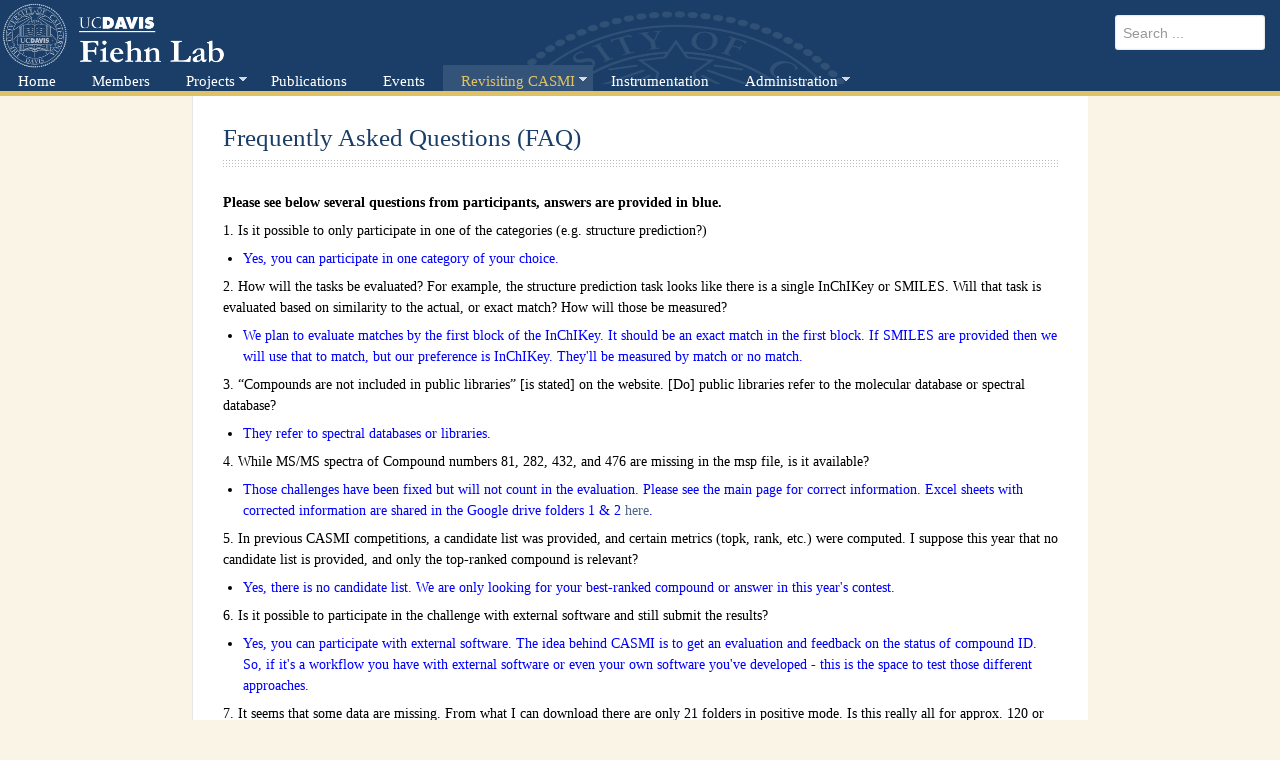

--- FILE ---
content_type: text/html; charset=utf-8
request_url: https://fiehnlab.ucdavis.edu/casmi/casmi-faq
body_size: 9854
content:

 


 





<!DOCTYPE html PUBLIC "-//W3C//DTD XHTML 1.0 Transitional//EN" "http://www.w3.org/TR/xhtml1/DTD/xhtml1-transitional.dtd">
<html xmlns="http://www.w3.org/1999/xhtml" xml:lang="en-gb" lang="en-gb">
<head>
<base href="https://fiehnlab.ucdavis.edu/casmi/casmi-faq"/>
	<meta http-equiv="content-type" content="text/html; charset=utf-8"/>
	<meta name="keywords" content="Fiehnlab, metabolomics, research, mass spectrometry"/>
	<meta name="generator" content="Joomla! - Open Source Content Management"/>
	<title>Fiehn Lab - Frequently Asked Questions (FAQ)</title>
	<link href="https://fiehnlab.ucdavis.edu/component/search/?Itemid=552&amp;format=opensearch" rel="search" title="Search Fiehn Lab" type="application/opensearchdescription+xml"/>
	<link href="/templates/joomlage0071-simplex/favicon.ico" rel="shortcut icon" type="image/vnd.microsoft.icon"/>
	<style>body.cke_editable{padding:10px}body.cke_editable a{color:#4d688c!important}body.cke_editable ul{}body.cke_editable ol{}body.cke_editable h1{}body.cke_editable h2{}body.cke_editable h3{}body.cke_editable h4{}body.cke_editable h5{}body.cke_editable h6{}body.cke_editable pre{}body.cke_editable address{}body.cke_editable blockquote{}body.cke_ltr div.cke_panel_block ul.cke_panel_list .cke_panel_listItem{}body.cke_ltr{overflow:initial}body.cke_ltr div.cke_panel_block{min-height:200px}.cke_panel_container body{background:none}html.cke_panel_container body.cke_ltr::after{display:none}p.ark_noblock{padding:0;margin:0}img.left,.pull-left{float:left;margin-right:10px}img.right, .pull-right  {float:right;margin-left:10px}img.center,.pull-center{display:block;margin:0 auto}p.pull-center,div.pull-center{text-align:center}figcaption.text-center{text-align:center}img.modal{position:relative;cursor:zoom-in}img.modal.thumbnail{display:inline-block;width:200px}img.thumbnail{margin:4px;border:1px solid #ddd;display:block;padding:4px;box-shadow:0 1px 3px rgba(0,0,0,.055);transition:all .2s ease-in-out 0s;line-height:20px;border-radius:4px}a.thumbnail:hover,a.thumbnail:focus{box-shadow:0 1px 4px rgba(0,105,214,.25);border-color:#08c}div.video_align_left{float:left;margin-right:20px}div.video_align_right{float:right;margin-left:20px}div.video_align_center{display:table;margin-left:auto;margin-right:auto}div.video_narrow{width:75%}div.audio_align_left{float:left;margin-right:20px}div.audio_align_right{float:right;margin-left:20px}div.audio_align_center{display:table;margin-left:auto;margin-right:auto}</style>
	<link href="https://fiehnlab.ucdavis.edu/plugins/editors/dropeditor/dropeditor.css" rel="stylesheet" type="text/css"/>
	<link href="https://fiehnlab.ucdavis.edu/plugins/editors/dropeditor/customstyles.css" rel="stylesheet" type="text/css"/>
	<link href="https://fiehnlab.ucdavis.edu/plugins/editors/dropeditor/titlestyles.css" rel="stylesheet" type="text/css"/>
	<link href="https://fiehnlab.ucdavis.edu/media/editors/arkeditor/css/squeezebox.css" rel="stylesheet" type="text/css"/>
	<style type="text/css">ol.ol-circles>li:before{background-color:#333}ol.ol-boxes>li:before{background-color:#333}</style>
	<script type="application/json" class="joomla-script-options new">{"csrf.token":"5bdd5e6d23599b522777bac23f349912","system.paths":{"root":"","base":""},"system.keepalive":{"interval":840000,"uri":"\/component\/ajax\/?format=json"}}</script>
	<script src="/media/jui/js/jquery.min.js?97b86323de4ad588731c0dc17a74d385" type="text/javascript"></script>
	<script src="/media/jui/js/jquery-noconflict.js?97b86323de4ad588731c0dc17a74d385" type="text/javascript"></script>
	<script src="/media/jui/js/jquery-migrate.min.js?97b86323de4ad588731c0dc17a74d385" type="text/javascript"></script>
	<script src="/media/system/js/caption.js?97b86323de4ad588731c0dc17a74d385" type="text/javascript"></script>
	<script src="/media/system/js/mootools-core.js?97b86323de4ad588731c0dc17a74d385" type="text/javascript"></script>
	<script src="/media/system/js/core.js?97b86323de4ad588731c0dc17a74d385" type="text/javascript"></script>
	<script src="/media/system/js/mootools-more.js?97b86323de4ad588731c0dc17a74d385" type="text/javascript"></script>
	<!--[if lt IE 9]><script src="/media/system/js/html5fallback.js?97b86323de4ad588731c0dc17a74d385" type="text/javascript"></script><![endif]-->
	<!--[if lt IE 9]><script src="/media/system/js/polyfill.event.js?97b86323de4ad588731c0dc17a74d385" type="text/javascript"></script><![endif]-->
	<script src="/media/system/js/keepalive.js?97b86323de4ad588731c0dc17a74d385" type="text/javascript"></script>
	<script src="/media/jui/js/bootstrap.min.js?97b86323de4ad588731c0dc17a74d385" type="text/javascript"></script>
	<script src="https://fiehnlab.ucdavis.edu/media/editors/arkeditor/js/jquery.easing.min.js" type="text/javascript"></script>
	<script src="https://fiehnlab.ucdavis.edu/media/editors/arkeditor/js/squeezebox.min.js" type="text/javascript"></script>
	<script type="text/javascript">jQuery(window).on('load',function(){new JCaption('img.caption');});jQuery(function($){initTooltips();$("body").on("subform-row-add",initTooltips);function initTooltips(event,container){container=container||document;$(container).find(".hasTooltip").tooltip({"html":true,"container":"body"});}});(function(){if(typeof jQuery=='undefined')return;jQuery(function($){if($.fn.squeezeBox){$('a.modal').squeezeBox({parse:'rel'});$('img.modal').each(function(i,el){$(el).squeezeBox({handler:'image',url:$(el).attr('src')});})}else if(typeof(SqueezeBox)!=='undefined'){$('img.modal').each(function(i,el){SqueezeBox.assign(el,{handler:'image',url:$(el).attr('src')});});}function jModalClose(){if(typeof(SqueezeBox)=='object')SqueezeBox.close();else
ARK.squeezeBox.close();}});})();</script>

   

<link rel="stylesheet" href="/templates/system/css/system.css" type="text/css"/>
<link rel="stylesheet" href="/templates/joomlage0071-simplex/css/reset.css" type="text/css"/>
<link rel="stylesheet" href="/templates/joomlage0071-simplex/css/typo.css" type="text/css"/>
<link rel="stylesheet" href="/templates/joomlage0071-simplex/css/bootstrap.css" type="text/css"/>
<link rel="stylesheet" href="/templates/joomlage0071-simplex/css/template.css" type="text/css"/>
<link rel="stylesheet" href="/templates/joomlage0071-simplex/css/nexus.css" type="text/css"/>


<meta name="viewport" content="width=device-width, initial-scale=1, maximum-scale=1"/>
<link rel="stylesheet" href="/templates/joomlage0071-simplex/css/responsive-nav.css" type="text/css"/>
<link rel="stylesheet" href="/templates/joomlage0071-simplex/css/responsive-nav-style.css" type="text/css"/>
<link rel="stylesheet" href="/templates/joomlage0071-simplex/css/responsive.css" type="text/css"/>


<style type="text/css">body{font-family:Garamond,serif}</style>


<style type="text/css">h2{font-family:Garamond,serif}</style>


<style type="text/css">.module h3,.module_menu h3{font-family:Garamond,serif}</style>


<style type="text/css">#hornav{font-family:Garamond,serif}</style>


<style type="text/css">h1.logo-text a{font-family:Times\ New\ Roman,Times,serif}</style>




<style type="text/css">.wrapper960{width:1020px}@media only screen and (min-width:960px) and (max-width:1020px){.wrapper960{width:960px!important}}body{background-color:#f9f4e5}.block_holder{padding:5px}body{font-size:14px}.content_vote .btn,.btn.dropdown-toggle,.pager.pagenav a,.pager a,.btn-primary,span.content_vote input.btn,.btn,.input-append .add-on,.input-prepend .add-on,.btn.active,.btn:active,.btn:hover,.pagination ul,.readmore a.btn{background-color:#ededed;border-color:#ededed}#main span.content_vote input.btn{background-color:#ededed!important}#main a.btn,#main a:hover.btn,button.btn,.pagenav,#main a.pagenav,#main a:hover.pagenav,#main ul.pager li.previous a,#main ul.pager li.next a,i,span.content_vote input.btn{color:#333!important}.caret{border-top:4px solid #333!important}#main div#editor-xtd-buttons.btn-toolbar div.btn-toolbar a.btn,span.add-on{color:#333!important;background-color:#ededed!important}.dropdown-menu li>a:hover,.dropdown-menu li>a:focus,.dropdown-submenu:hover>a{background-color:#ededed!important}.btn-group a.btn,.btn-group>.btn,.btn-group>.dropdown-menu{background-color:#ededed!important;border-color:#ededed!important}div.btn-group a.btn i,div.btn-group ul.dropdown-menu li a i,#main div.btn-group ul.dropdown-menu li a,#main div.btn-group ul.dropdown-menu li a:hover{color:#8c8c8c!important}div.btn-group a.btn span.caret{border-top:4px solid #8c8c8c!important}div.btn-group a.btn span.icon-cog{color:#8c8c8c!important}.form-search input,.form-search textarea,.form-search select,.form-search .help-inline,.form-search .uneditable-input,.form-search .input-prepend,.form-search .input-append,.form-inline input,.form-inline textarea,.form-inline select,.form-inline .help-inline,.form-inline .uneditable-input,.form-horizontal input,.form-horizontal textarea,.form-horizontal select,.form-horizontal .help-inline,.form-horizontal .uneditable-input,.form-horizontal .input-prepend,.form-horizontal .input-append{background-color:#fff!important;border-color:#fff!important;color:#000!important}div.tags span a.label{background-color:#dfc166!important}#main div.tags span a.label{color:#1a3e68!important}#container_header.container,#container_logo_menu_mobile,#container_social_mobile{background-color:#1a3e68;background-color:rgba(26,62,104)}#header.block_holder{background-color:#1a3e68;background-color:rgba(26,62,104)}#header.block_holder{margin-left:0}#header.block_holder{margin-right:0}#search input#mod-search-searchword.inputbox,#mobile_search .inputbox{background-color:#fff!important}#search input#mod-search-searchword.inputbox,#mobile_search .inputbox{color:#787878!important}#social ul li a{background-position:0 -40px}#custom{color:#fff}#custom a{color:#fff}#custom a:hover{color:#fff}#custom{top:0}#custom{right:0}#logo{left:0}#logo{top:0}h1.logo a{background-repeat:no-repeat}h1.logo-text a{color:#fff}p.site-slogan{color:#fff}#hornav ul li a{color:#fff}#subMenusContainer ul,#subMenusContainer ol{background-color:#fff}#subMenusContainer ul,#subMenusContainer ol{border:1px solid #ccc}#hornav li.active,#hornav li.visited,#hornav li:hover{background-color:#335379}#hornav li.active a,#hornav li.visited a,#hornav li:hover a{color:#dfc166}#hornav{background-color:#335379}#subMenusContainer a{color:#000}#subMenusContainer a:hover,#subMenusContainer a:focus,#subMenusContainer a.subMenuParentBtnFocused{color:#dfc166}#nav-toggle{background-color:#335379}#nav a{background-color:#335379}#nav a{color:#dfc166}#nav a{background-color:#335379}#nav ul ul a{color:#000}#nav ul ul a:hover{color:#dfc166}#nav ul ul a{background-color:#fff}#container_slideshow.container{background-color:#5f4769;background-color:rgba(95,71,105,.2)}.nivo-controlNavHolder{background-color:#fff;background-color:rgba(255,255,255,.1)}#container_slideshow.container{padding-top:40px}#container_slideshow.container{padding-bottom:40px}#container_top_modules.container{background-color:#5f4769;background-color:rgba(95,71,105)}#top_modules.block_holder{background-color:#4f3b57;background-color:rgba(79,59,87)}#top_modules{color:#fff!important}#top_modules a{color:#fff!important}#top_modules a:hover{color:#fff!important}#top_modules .module h3,#top_modules .module_menu h3{background-color:#fff}#top_modules .module h3,#top_modules .module_menu h3{background-color:transparent!important}#top_modules .module h3,#top_modules .module_menu h3{color:#fff!important}#top_modules .module ul.menu li a,#top_modules .module_menu ul.menu li a{color:#fff!important}#top_modules .module ul a,#top_modules .module_menu ul a{border-color:#fff!important}#top_modules .module ul.menu li a:hover,#top_modules .module_menu ul.menu li a:hover{color:#fff!important}#top_modules .module ul a:hover,#top_modules .module_menu ul a:hover{border-color:#fff!important}#container_top_modules.container{padding-top:40px}#container_top_modules.container{padding-bottom:40px}#top_modules .module h3,#top_modules .module_menu h3{padding-left:0}#top_modules .module h3,#top_modules .module_menu h3{padding-right:0}#container_main.container{background-color:#f9f4e5;background-color:rgba(249,244,229)}#main.block_holder{background-color:#fff;background-color:rgba(255,255,255)}#content_full h2,#content_full h2 a:link,#content_full h2 a:visited,#content_full .content_header,#content_full .articleHead,#content_remainder h2,#content_remainder h2 a:link,#content_remainder h2 a:visited,#content_remainder .content_header,#content_remainder .articleHead{color:#1a3e68!important}#main,ul.breadcrumb li span{color:#000!important}#main a,.module ul.breadcrumb li a,.module_menu ul.breadcrumb li a{color:#4d688c!important}#main a:hover{color:#dfc166!important}#main .module h3,#main .module_menu h3{background-color:#fff}.sidecol_block .module h3,.sidecol_block .module_menu h3,.contenttop .module h3,.contenttop .module_menu h3,.contentbottom .module h3,.contentbottom .module_menu h3{background-color:transparent!important}.sidecol_block .module h3,.sidecol_block .module_menu h3,.contenttop .module h3,.contenttop .module_menu h3,.contentbottom .module h3,.contentbottom .module_menu h3{color:#1a3e68!important}#main .module ul.menu li a,#main .module_menu ul.menu li a{color:#4d688c!important}#main .module ul a,#main .module_menu ul a{border-color:#4d688c!important}#main .module ul.menu li a:hover,#main .module_menu ul.menu li a:hover{color:#dfc166!important}#main .module ul a:hover,#main .module_menu ul a:hover{border-color:#dfc166!important}#container_main.container{padding-top:0}#container_main.container{padding-bottom:0}#main .module h3,#main .module_menu h3{padding-left:0}#main .module h3,#main .module_menu h3{padding-right:0}div#slide-contact.accordion div.accordion-group div.accordion-heading{background-color:#fff!important}#container_base.container{background-color:#dfc166;background-color:rgba(223,193,102,1)}#base.block_holder{background-color:#fff;background-color:rgba(255,255,255,0)}#base{color:#5c5c5c!important}#base a{color:#5c5c5c!important}#base a:hover{color:#5c5c5c!important}#base .module h3,#base .module_menu h3{background-color:#fff}#base .module h3,#base .module_menu h3{background-color:transparent!important}#base .module h3,#base .module_menu h3{color:#5c5c5c}#base .module ul.menu li a,#base .module_menu ul.menu li a{color:#5c5c5c!important}#base .module ul a,#base .module_menu ul a{border-color:#5c5c5c!important}#base .module ul.menu li a:hover,#base .module_menu ul.menu li a:hover{color:#5c5c5c!important}#base .module ul a:hover,#base .module_menu ul a:hover{border-color:#5c5c5c!important}#container_base.container{padding-top:0}#container_base.container{padding-bottom:0}#base .module h3,#base .module_menu h3{padding-left:0}#base .module h3,#base .module_menu h3{padding-right:0}#container_copyright_footermenu.container{background-color:#f9f4e5;//    background-color: rgba(249,244,229,  )}#copyright-footermenu.block_holder{background-color:#f9f4e5;//    background-color: rgba(249,244,229,  )}#copyright-footermenu{color:#1a3e68!important}#copyright-footermenu a{color:#1a3e68!important}#copyright-footermenu a:hover{color:#dfc166!important}#footermenu ul li a{color:#1a3e68!important}#footermenu ul li a{border-color:#1a3e68!important}#footermenu ul li a:hover{color:#dfc166!important}#footermenu ul li a:hover{border-color:#dfc166!important}#container_copyright_footermenu.container{padding-top:0}#container_copyright_footermenu.container{padding-bottom:0}#sidecol_a{width:20%}#sidecol_b{width:20%}#sidecol_a{float:left}#sidecol_b{float:left}#content_remainder{float:left}.wrapper960{width:70%}#main{min-height:800px}.bor-bot{margin:10px 0;position:relative;width:100%;height:5px;background:linear-gradient(to right,#f7cc4a 0,rgba(247,204,74,.1) 55%,rgba(247,204,74,.1) 100%);filter: progid:DXImageTransform.Microsoft.gradient(startColorstr='#f7cc4a', endColorstr='#1af7cc4a', GradientType=1 )}</style>





	<style type="text/css">@media only screen and (max-width:767px){#container_bottom_modules{display:none!important}}</style>


	<style type="text/css">@media only screen and (max-width:1024px){#social{display:none!important}}</style>



<!-- Hornav Responsive Menu -->
<script type="text/javascript" src="/templates/joomlage0071-simplex/js/responsive-nav/responsive-nav.js" charset="utf-8"></script>


<!-- Hornav Dropdown -->
<script type="text/javascript" src="/templates/joomlage0071-simplex/js/dropdown.js" charset="utf-8"></script>
<script type="text/javascript">window.addEvent('domready',function(){var myMenu=new MenuMatic();});</script>

<!-- Scroll to Top -->
<script type="text/javascript">var $k=jQuery.noConflict();$k(document).ready(function(){$k(window).scroll(function(){if($k(this).scrollTop()>500){$k('.scrollup').fadeIn();}else{$k('.scrollup').fadeOut();}});$k('.scrollup').click(function(){$k("html, body").animate({scrollTop:0},900);return false;});});</script> 

<!--[if IE 10]>
<link rel="stylesheet" href="/templates/joomlage0071-simplex/css/ie10.css" rel="stylesheet" type="text/css" />
<![endif]-->  

<!--[if IE 9]>
<link rel="stylesheet" href="/templates/joomlage0071-simplex/css/ie9.css" rel="stylesheet" type="text/css" />
<![endif]-->

<!--[if IE 8]>
<link rel="stylesheet" href="/templates/joomlage0071-simplex/css/ie8.css" rel="stylesheet" type="text/css" />
<![endif]-->

<!--[if IE 7]>
<link rel="stylesheet" href="/templates/joomlage0071-simplex/css/ie7.css" rel="stylesheet" type="text/css" />
<![endif]-->

<!--[if IE 6]>
<script type="text/javascript" src="/templates/joomlage0071-simplex/js/fix-png-ie6.js"></script>
<link rel="stylesheet" href="/templates/joomlage0071-simplex/css/ie6.css" rel="stylesheet" type="text/css" />
<script src="/templates/joomlage0071-simplex/js/ie6/warning.js"></script><script>window.onload=function(){e("/templates/joomlage0071-simplex/js/ie6/")}</script>
<![endif]-->

<script type="text/javascript">(function(i,s,o,g,r,a,m){i['GoogleAnalyticsObject']=r;i[r]=i[r]||function(){(i[r].q=i[r].q||[]).push(arguments)},i[r].l=1*new Date();a=s.createElement(o),m=s.getElementsByTagName(o)[0];a.async=1;a.src=g;m.parentNode.insertBefore(a,m)})(window,document,'script','https://www.google-analytics.com/analytics.js','ga');ga('create','UA-90294311-1','auto');ga('send','pageview');</script></head>


<body>
<a href="#" class="scrollup">Scroll</a>

<div id="container_header" class="container">
<!--<div class="wrapper960">-->
<div id="header" class="block_holder">
<!--	<div class="clear"></div>-->

	<div id="header_items">
		
				<div id="search">
		<div class="search">
	<form action="/casmi/casmi-faq" method="post" class="form-inline">
		<label for="mod-search-searchword0" class="element-invisible">Search ...</label> <input name="searchword" id="mod-search-searchword0" maxlength="200" class="inputbox search-query input-medium" type="search" placeholder="Search ..."/>		<input type="hidden" name="task" value="search"/>
		<input type="hidden" name="option" value="com_search"/>
		<input type="hidden" name="Itemid" value="552"/>
	</form>
</div>
				</div>

		
				</div>

		<div id="logo"><div class="logo_container"></div></div>

        <div id="hornav">
        
<ul class="menu" id="moomenu">
<li class="item-101"><a href="/">Home</a></li><li class="item-104"><a href="/staff">Members</a></li><li class="item-102 deeper parent"><a href="/projects">Projects</a><ul><li class="item-180"><a href="/projects/ccid">Cheminformatics &amp; Compound ID</a></li><li class="item-181"><a href="/projects/softwaredev">Databases &amp; Software Development</a></li><li class="item-182"><a>Novel Technologies</a>
</li></ul></li><li class="item-105"><a href="/publications">Publications</a></li><li class="item-501"><a href="/events">Events</a></li><li class="item-551 active deeper parent"><a href="/casmi">Revisiting CASMI</a><ul><li class="item-552 current active"><a href="/casmi/casmi-faq">Frequently Asked Questions (FAQ)</a></li><li class="item-554"><a href="/casmi/casmi-2022-results">CASMI 2022 - Results</a></li></ul></li><li class="item-137"><a href="/instrumentation">Instrumentation</a></li><li class="item-155 deeper parent"><a>Administration</a>
<ul><li class="item-535"><a href="/admin/login">Login</a></li></ul></li></ul>
        </div>

		<div id="social">
			<ul>
			
			
			
			
			
			
			
			
			
			
			
			
			
			
						</ul>
		</div>	

		<div class="clear"></div>
	</div>

</div>
<!--</div>-->
</div>

<div id="container_logo_menu_mobile" class="container"><div class="wrapper960">
<div id="logo_mobile">
      
	    </div>

<div id="nav">
    
<ul class="menu" id="mobile">
<li class="item-101"><a href="/">Home</a></li><li class="item-104"><a href="/staff">Members</a></li><li class="item-102 deeper parent"><a href="/projects">Projects</a><ul><li class="item-180"><a href="/projects/ccid">Cheminformatics &amp; Compound ID</a></li><li class="item-181"><a href="/projects/softwaredev">Databases &amp; Software Development</a></li><li class="item-182"><a>Novel Technologies</a>
</li></ul></li><li class="item-105"><a href="/publications">Publications</a></li><li class="item-501"><a href="/events">Events</a></li><li class="item-551 active deeper parent"><a href="/casmi">Revisiting CASMI</a><ul><li class="item-552 current active"><a href="/casmi/casmi-faq">Frequently Asked Questions (FAQ)</a></li><li class="item-554"><a href="/casmi/casmi-2022-results">CASMI 2022 - Results</a></li></ul></li><li class="item-137"><a href="/instrumentation">Instrumentation</a></li><li class="item-155 deeper parent"><a>Administration</a>
<ul><li class="item-535"><a href="/admin/login">Login</a></li></ul></li></ul>
</div>
<div class="clear"></div></div></div>

<div id="container_social_mobile" class="container"><div class="wrapper960">
<div id="social_mobile" class="block_holder">  
	<div id="header_items">
        <div id="social">
            <ul>
            
            
            
            
            
            
            
            
            
            
            
            
            
            
                        </ul>
        </div>  

    <div id="mobile_search">
        <div class="search">
	<form action="/casmi/casmi-faq" method="post" class="form-inline">
		<label for="mod-search-searchword0" class="element-invisible">Search ...</label> <input name="searchword" id="mod-search-searchword0" maxlength="200" class="inputbox search-query input-medium" type="search" placeholder="Search ..."/>		<input type="hidden" name="task" value="search"/>
		<input type="hidden" name="option" value="com_search"/>
		<input type="hidden" name="Itemid" value="552"/>
	</form>
</div>
    </div>


</div>

</div>
</div></div>



<div id="container_maincontent_bg">
<div id="container_main" class="container"><div class="wrapper960">
<!--Setting up Layout for MainContent and Side Columns. Check to see if modules are enabled or disabled in the sidecolumns-->

<div id="main" class="block_holder">

<!--Side Columns Layout-->                          
       
    
<!--End Side Columns Layout-->

<!--Find Content width and show component area-->
<div id="content_full" class="side_margins">


 	<div class="maincontent">
            <div class="message">
                                    <div id="system-message-container">
	</div>

                            </div>
        <div class="item-page" itemscope itemtype="https://schema.org/Article">
	<meta itemprop="inLanguage" content="en-GB"/>
	
		
			<div class="page-header">
					<h2 itemprop="headline">
				Frequently Asked Questions (FAQ)			</h2>
									</div>
					
		
	
	
		
									<div itemprop="articleBody">
		<p><strong>Please see below several questions from participants, answers are provided in blue.</strong></p>
<ol>
<li>Is it possible to only participate in one of the categories (e.g. structure prediction?)
<ul>
<li><span style="color: #0000ff;">Yes, you can participate in one category of your choice.</span></li>
</ul>
</li>
<li>How will the tasks be evaluated? For example, the structure prediction task looks like there is a single InChIKey or SMILES. Will that task is evaluated based on similarity to the actual, or exact match? How will those be measured?
<ul>
<li><span style="color: #0000ff;">We plan to evaluate matches by the first block of the InChIKey. It should be an exact match in the first block. If SMILES are provided then we will use that to match, but our preference is InChIKey. They'll be measured by match or no match.</span></li>
</ul>
</li>
<li>&ldquo;Compounds are not included in public libraries&rdquo; [is stated] on the website. [Do] public libraries refer to the molecular database or spectral database?
<ul>
<li><span style="color: #0000ff;">They refer to spectral databases or libraries.</span></li>
</ul>
</li>
<li>While MS/MS spectra of Compound numbers 81, 282, 432, and 476 are missing in the msp file, is it available?
<ul>
<li><span style="color: #0000ff;">Those challenges have been fixed but will not count in the evaluation. Please see the main page for correct information. Excel sheets with corrected information are shared in the Google drive folders 1 &amp; 2&nbsp;<a href="https://drive.google.com/drive/folders/1h3Hf8vxDQUhDN9aIRKIOBKGR91qgg3cL?usp=sharing">here</a>.</span></li>
</ul>
</li>
<li>In previous CASMI competitions, a candidate list was provided, and certain metrics (topk, rank, etc.) were computed. I suppose this year that no candidate list is provided, and only the top-ranked compound is relevant?
<ul>
<li><span style="color: #0000ff;">Yes, there is no candidate list. We are only looking for your best-ranked compound or answer in this year's contest.</span></li>
</ul>
</li>
<li>Is it possible to participate in the challenge with external software and still submit the results?
<ul>
<li><span style="color: #0000ff;">Yes, you can participate with external software. The idea behind CASMI is to get an evaluation and feedback on the status of compound ID. So, if it's a workflow you have with external software or even your own software you've developed - this is the space to test those different approaches.</span></li>
</ul>
</li>
<li>It seems that some data are missing. From what I can download there are only 21 folders in positive mode. Is this really all for approx. 120 or so compounds?
<ul>
<li><span style="color: #0000ff;">The data is not missing, what you are referring to is the Bonus challenges in neg mode, which has 21 files. If you refer to the bonus challenge sheet which contains the file to be used, RT (min), precursor m/z, and category then sort by neg only it shows that there are 77 compounds, but sometimes there are multiple compounds in a single file.</span></li>
</ul>
</li>
<li>Previous rounds specified which compounds are natural and which are synthetic. I know you try to mimic reality, but the reality is that we do know where the sample is coming from. Labelling which compound is synthetic and which is natural would be realistic and fair.
<ul>
<li><span style="color: #0000ff;">At this stage of the CASMI - we don't want to change the rules or information that is provided thus far unless there is an error that impacts results like incorrect precursor <em>m/z</em>.</span></li>
</ul>
</li>
<li>Based on the submission template it appears that this time you are going only for a single answer submission. Is that correct?
<ul>
<li><span style="color: #0000ff;">Yes, we are going for single-answer submissions.</span></li>
</ul>
</li>
<li>What do you mean by compound class in the submission template? For example, what do you put for delaviridine?
<ul>
<li><span style="color: #0000ff;">Compound class refers to the use of chemical classification, many use ChEBI, ClassyFire, ClassyFire Batch, NPClassifier, etc. For the example you provided, I would say that the class is Diazinanes, but more specifically:</span>
<ul>
<li><span style="color: #0000ff;">Kingdom: Organic compounds</span></li>
<li><span style="color: #0000ff;">Superclass: Organoheterocyclic compounds</span></li>
<li><span style="color: #0000ff;">Class: Diazinanes</span></li>
<li><span style="color: #0000ff;">Subclass: Piperazines</span></li>
<li><span style="color: #0000ff;">Parent Level 1: Pyridinylpiperazines</span></li>
</ul>
</li>
</ul>
</li>
<li>Are all compounds known? I figured few if any spectra are in the databases, but are the compounds themselves known?
<ul>
<li><span style="color: #0000ff;">In the priority set, compounds are not included in public libraries.</span></li>
</ul>
</li>
<li>From "we here provide raw LC-accurate mass MS/MS data in both +ESI and - ESI mode, with a list of 500 compounds and their retention times and accurate m/z values &raquo; -&gt; It isn&rsquo;t clear whether *each* sample/compound has both positive and negative ion mode data available? Or not (necessarily).
<ul>
<li><span style="color: #0000ff;">A challenge is only found in either pos or neg, but not both.</span></li>
</ul>
</li>
<li>"Compounds are not included in public libraries &raquo; -&gt; Trying to make sure this is the exact meaning here: the *compounds* are not included in public fragmentation spectra libraries? Meaning there are no corresponding fragmentation spectra for the given compound in public fragmentation spectra libraries? Instead, the corresponding fragmentation spectra were not deposited in public fragmentation spectral libraries.
<ul>
<li><span style="color: #0000ff;">Yes, they were neither deposited nor are there any corresponding fragmentation spectra for the given compound in public fragmentation spectra libraries.</span></li>
</ul>
</li>
<li>Evaluation: the meaning of &laquo; Correct compound structure class &raquo; is a bit vague and might be problematic for the evaluation. First, there are many ontologies available so it will be quite challenging to compare results. Then the ontologies have different depths possible for a compound, plus there are cases where multiple classes are possible. For example, one case that comes to my mind is: if the annotation is correct at the superclass level but not at the class level, will the class results be considered as wrong? And inversely if only the superclass is provided (and correct) will the class challenge be considered, correct?
<ul>
<li><span style="color: #0000ff;">This CASMI explores how the community approaches such challenges. Hence, we do not prescribe which classification tools scientists use. We will use our best judgment to make rational calls for "correct classifications", but by and large, we anticipate that we would use higher-order classifications (such as 'flavonoids' rather than 'flavonoid-O-glycosides"), but certainly more detailed than "organic oxygen compound.</span></li>
</ul>
</li>
<li>The mass spec data have very limited MS2 coverage: was an inclusion list used? Some dynamic exclusion? Or some filters were used during the mzML file conversation?
<ul>
<li><span style="color: #0000ff;">Yes, an inclusion list was used during the acquisition, dynamic exclusion was set to 0.8 s, and no filters were used during mzML file conversion.</span></li>
</ul>
</li>
<li>Are multiple submissions (with different tools) possible per users/team?
<ul>
<li><span style="color: #0000ff;">There is no limit on the number of submissions with different tools per user/team for example if you have 2 tools you can submit LF1 and LF2. However, for any given challenge we ask for single answer submissions.</span></li>
</ul>
</li>
<li>On the website (<a href="/casmi">https://fiehnlab.ucdavis.edu/casmi</a>), it is stated that evaluation will be discussed based on 4 criteria, when opening the submission template, it looks like a 5th one appears as 'Monoisotopic Mass&rsquo;. Is it then disregarded? Can we then leave it empty? I assume having the right monoisotopic mass when having the formula is trivial so just wanted to be sure this can be skipped.
<ul>
<li><span style="color: #0000ff;">Yes, that's correct that column shouldn't have been there it's been removed to avoid any confusion.</span></li>
</ul>
</li>
<li>What is the formalism to respect when reporting the adducts? Can those also include clusters or neutral losses?
<ul>
<li><span style="color: #0000ff;">Yes, you can add anything you wish - we don't have any restrictions on what adduct a participant should use.</span></li>
</ul>
</li>
<li>Why are the InChIKey and SMILES confounded? I am not very confident about this, especially for compounds absent from databases.
<ul>
<li><span style="color: #0000ff;">They were selected because they are the most common compound identifiers.</span></li>
</ul>
</li>
<li>What is the &lsquo;chemical classification&rsquo; to use to report the compound class? Using ChEbi, Classyfire, NPClassifier to only cite a few will lead to very different results&hellip;I did not read any rules about it, so I was just wondering.
<ul>
<li><span style="color: #0000ff;">This CASMI explores how the community approaches such challenges. Hence, we do not prescribe which classification tools scientists use. We will use our best judgment to make rational calls for "correct classifications", but by and large, we anticipate that we would use higher-order classifications (such as 'flavonoids' rather than 'flavonoid-O-glycosides"), but certainly more detailed than "organic oxygen compound.</span></li>
</ul>
</li>
<li>Considering the number of challenges [is it possible to do a subset]?
<ul>
<li><span style="color: #000000;">Yes, we welcome any amount that you can do within your schedule, even if it's 10. We just really want to know which approach people use today, compared to 5 years ago. If time permits, we still encourage your participation!</span></li>
</ul>
</li>
<li>Submitters are allowed to participate in some or all of the 4 tasks, however, the former task results will affect the latter ones. In cases that the adduct is annotated incorrectly, will any following formula annotations be counted as incorrect? For example, an adduct of [M+H-H2O]+ is wrongly annotated as [M+H]+ in Task 1, and a formula annotation of C16H20O2 is provided (correct: C16H22O3) in Task 2. Will this formula annotation result be counted as, correct?
<ul>
<li><span style="color: #0000ff;">Yes, participants are allowed to participate in some or all four tasks.&nbsp;If the adduct selection is incorrect it's most likely that the formula will also be incorrect. For your example, it will not be counted correctly. Even so, you don't have to do all 250 or 500 to participate. We welcome any amount that you can do within your schedule, even if it's 10. We just really want to know which approach people use today.&nbsp;</span></li>
</ul>
</li>
</ol>
<p>&nbsp;</p>
<p>If you have additional questions please contact:<strong style="border: 0px; margin: 0px; padding: 0px; font-size: 14px; font-family: 'Garamond,Baskerville,Baskerville Old Face,Hoefler Text,Times New Roman,serif';">&nbsp;<a href="/component/contact/contact/11-members/14-wcmc/78?Itemid=101" style="border: 0px; margin: 0px; padding: 0px; outline: 0px;">Arpana Vaniya</a></strong></p> 	</div>

	
							</div>

	</div>

<!--Modules ContentBottom-->
            
<!--End Modules ContentBottom-->

</div>
<div class="clear"></div>
<!--End Content width and show component area-->
           
        
</div>
<div class="clear"></div></div></div>
</div>



<div id="container_copyright_footermenu" class="container"><div class="wrapper960">

<div id="copyright-footermenu" class="block_holder">
	<div id="copyright" class="module_margin"><div class="block_holder_margin">
		<p>(c) 2016 Fiehn Lab</p>
	</div></div>
<div class="clear"></div>
</div>
</div></div>



    <script type="text/javascript">var navigation=responsiveNav("#nav",{animate:true,transition:800,label:"Menu",insert:"before",customToggle:"",openPos:"relative",jsClass:"js",init:function(){},open:function(){},close:function(){}});</script>
</body> 
</html>

--- FILE ---
content_type: text/css
request_url: https://fiehnlab.ucdavis.edu/templates/joomlage0071-simplex/css/nexus.css
body_size: 4094
content:
body {
  font-size: 1em;
  line-height:150%;
  color:#000000;
}

.wrapper960 {}

/*H2 Header styling*/
h2, h2 a:link, h2 a:visited, .content_header, .articleHead{
	font-weight: 100;
	font-size: 25px;
    line-height: 34px;
	margin: 0px 0 10px !important;
    padding: 0px 0px 12px;
}

/*H2 Header styling background color, image, border etc if required*/
h2, .items-row h2, .cols-2 h2, .row-0 h2 {
    background-image: url("../images/modhead.png");
    background-position: left bottom;
    background-repeat: repeat-x;
}

a {
	color:#ffffff;
}
a:hover {
	color:#F5F5F5;
}

/* ----[ CONTAINER DIVS ]----*/
#container_header {/*height: 240px;*/}
#container_logo_menu_mobile{display:none;}
#container_social_mobile{display:none;}
#container_hornav_mobile{display:none;}
#container_slideshow{padding-bottom:0px;}
#container_slideshow_bottom{}
#container_breadcrumb{}
#container_top_modules{}
#container_main{}
#container_bottom_modules{}
#container_base {}	

/* --- sticky footer --- */
#container_maincontent_bg {
	min-height: 100%;
}

#container_copyright_footermenu {
  position: relative;
  margin: auto;
  clear: both;
}

#container_copyright_footermenu.container {
  border-top: 5px solid #dfc166;
  border-bottom: 5px solid #dfc166;
  padding-top: 5px;
  padding-bottom: 5px;
}

/* ----[ WRAPPER DIVS ]----*/
#header {
//	height: 240px;
	display: block !important;
    visibility: visible !important;
    height: auto !important;
    padding-bottom: 0;
    overflow: visible !important;
	border-bottom: 5px solid #dfc166;
}

#container_slideshow .wrapper960{width: 100%;}
#slideshow.block_holder{}
#breadcrumb {}
#top_modules{}
#main.block_holder{margin:0px;}
#bottom_modules{}
#base{}
#copyright-footermenu {
  text-align:center;
  margin: 0 auto;
}
#container_spacer1 .wrapper960 {height:5px;}
#container_spacer2 .wrapper960 {height:5px;}
#copyright{}


/* ----[ WRAPPER DIVS FOR SMALL MOBILE DEVICES]----*/
#hornav_mobile{}
#social_mobile {
    padding: 0;
    right: 0;
    top: 0;
    z-index: 1;
}


/* ----[ HEADER ]----*/
#header_items {}

#logo {
	margin: 0;
}

/* Logo */
.logo_container {
	width:80%;
/*	top:0px;
	left:0px;*/
}
.logo_container, h1.logo, h1.logo a {
  height: 85px;
}

h1.logo-text {
    text-align: left;
//  margin-top: 20px;
//	margin-bottom: 0px;
}

h1.logo-text a {
    margin: 0;
	font-family: Garamond, serif;
    font-size: 1em !important;
    font-weight: normal;
}

.site-slogan {
    font-size: 1em;
    padding: 0 5px 0 15px;
//    text-transform: uppercase;
}

/* Search */
#search {
    border-radius: 5px 5px 5px 5px;
  	float: right;
//    height: 27px;
//    right: 0px;
//    top: 58px;
}


#search .inputbox {
    color: #888888;
    font: 14px Arial,Helvetica,sans-serif;
    height: 35px;
    padding: 10px;
    -webkit-box-shadow: inset 0px 0px 2px 0px rgba(0,0,0,0.30);
    -moz-box-shadow: inset 0px 0px 2px 0px rgba(0,0,0,0.30);
    box-shadow: inset 0px 0px 2px 0px rgba(0,0,0,0.30);
}

/* Social Media */
#social{
  float: right;
//    right: 0;
}

/* ----[ MENUS ]----*/
/* Topmenu */
#topmenu {
	background-color:#bbb;
	color:#FFFFFF;
	width:950px;
	top:0px;
	left:0px;
}
#topmenu ul li{
    padding:5px 0;
}
#topmenu ul li a {
	padding: 0px 10px;
}

#topmenu ul li a {
	border-right:1px solid #d2d2d2;
}
#topmenu ul li:last-child a {
	border:none;
}

/* Hornav */
#hornav {
//    box-shadow: 0 5px 7px -7px #848484;
//    border-radius: 5px 5px 5px 5px;
    clear: both;
//    float: left;
//    height: 70px;
//    left: 0;
//    position: absolute;
//    top: 140px;
    width: 100%;
}

/* hornav li */
#hornav li{
//  box-shadow: 5px 5px 14px -16px #fff;
}

/* hornav li hover */
#hornav li.active, #hornav li.visited, #hornav li:hover, #hornav li.focus {
        background-color:#555555; !important; 
        text-transform: none; color:#ffffff; 
        -webkit-transition: background 0.5s linear;
        -moz-transition: background 0.5s linear;
        -ms-transition: background 0.5s linear;
        -o-transition: background 0.5s linear;
        transition: background 0.5s linear;
}


/* Hornav - Parent Styling */ 
#hornav ul a, #hornav ul ul a, #hornav .separator {
//	line-height:38px;
}



#hornav ul a, #hornav .separator {
  font-size:1.1em !important; 
  display:block; 
  text-decoration: none; 
  z-index: 9999; 
  margin-bottom: 0px /*dropdown gap*/;
}

#hornav ul ul a {
  line-height:20px; 
  padding: 1px 10px;
}

/* Hornav - Child Styling */
#hornav li li a, #hornav li li.active a, #hornav li li.visited a {
  color:#555555 !important;
}

#hornav li:first-child a, #hornav li:first-child:hover{//border-radius: 5px 0px 0px 5px;}
#hornav li:first-child.active, #hornav li:first-child.visited{//border-radius: 5px 0px 0px 5px;}

/* Hornav - Child Block Styling */
#hornav li li, #hornav li li li {padding: 2px 0px 4px !important;}
#hornav li li:last-child, #hornav li li li:last-child {background:none !important;}

/* Hornav - Dropdown Block Styling */
#hornav ul li ul {
	background-color: #eeeeee; 
}

/* Hornav - Sub-Child Block Styling */
#hornav li ul li ul {
	padding:5px;
}

/* Hornav - Hover/Highlight Styling */
#hornav ul a:hover {
	color:#F2F2F2;
	text-decoration:none;
	-webkit-transition:color 0.25s ease-in;
	-moz-transition:color 0.25s ease-in;
	-o-transition:color 0.25s ease-in;
	transition:color 0.25s ease-in;
	outline:0;
}

#hornav ul ul a:hover { color:#aaa; }
#hornav li li a:hover {color:#999999;}

/* MenuMatic */
#subMenusContainer a {
	text-decoration:none;
	display:block;
/*	padding:13px 35px 13px 15px;*/
	margin-right:10px;
	margin-left:10px;
	color:#000000;
	font-size:12px;
	text-shadow:none;
	cursor:pointer;
	font-family: 'Maven Pro', sans-serif;
}

/* sub menu links on hover or focus */
#subMenusContainer a:hover, #subMenusContainer a:focus, #subMenusContainer a.subMenuParentBtnFocused {
	text-decoration:none;
	-webkit-transition:color 0.25s ease-in;
	-moz-transition:color 0.25s ease-in;
	-o-transition:color 0.25s ease-in;
	transition:color 0.25s ease-in;
	outline:0;
}

/* Parent Sub Menu Links ---[javascript users only]*/
.subMenuParentBtn {}

/* Parent Sub Menu Links on hover or focus ---[javascript users only]*/
.subMenuParentBtnFocused{}

/* Parent Main Menu Links ---[javascript users only]*/
#hornav .mainMenuParentBtn{background: url(../images/arrow_down.png) right 57% no-repeat;}

/* Parent Main Menu Links on hover or focus ---[javascript users only]*/
#hornav .mainMenuParentBtnFocused{background: url(../images/arrow_down_over.png) right 57% no-repeat; }

/* ----[ OLs ULs, LIs, and DIVs ]----*/

/* Submenu Outer Wrapper - each submenu is inside a div with this class - javascript users only */
.smOW{display:none; position: absolute; /*overflow:hidden*/; padding:0 2px; margin:0 0 0 8px;}

/* All ULs and OLs */
#subMenusContainer ul, #subMenusContainer ol {padding: 0; margin: 0; list-style: none; line-height: 1em; min-width:170px !important;}

/* All submenu OLs and ULs */
#subMenusContainer ul, #subMenusContainer ol {
  margin:2px;
  left:0;
  padding-bottom:5px;
  padding-top:8px;
  border-radius:5px;
  background-clip: border-box;
  z-index: 1000;
}
	
#subMenusContainer{top:5px; left:0px;z-index:1000;}


/*To Have Hornav Menu Centered on Navbar*/
/* Hornav - Parent Styling */
/*#hornav ul {text-align: center !important;}
#hornav ul li{display: inline-block !important;}
#hornav li{float:none !important;}
#hornav li:last-child{box-shadow: 0px 0px 0px 0px !important;}*/


/* ----[ SLIDESHOW ]----*/

/* slideshow navigation buttons on image */
a.nivo-prevNav {
    left: 20px;
}

a.nivo-prevNav {
    right: 20px;
}

/* slideshow navigation */
.nivo-controlNavHolder{padding: 10px 0px; background-image: url(../images/slideshow-bottom.png); background-position:top center; background-repeat:no-repeat; height:30px;}

.nivo-controlNav a {
    background: url("../images/slide-bullet.png") no-repeat scroll 0 0 transparent !important;
    border: 0 none;
    display: block;
    float: left;
    height: 30px;
    margin-right: 3px;
    text-indent: -9999px;
    width: 30px;
}

/* ----[ BREADCRUMBS ]----*/
/* Styling */
#breadcrumb-1{}	
#breadcrumb-1 .module_margin{margin:0px;}	
#breadcrumb .module{padding-left:10px; padding-right:10px; border:none;}
#breadcrumb.block_holder{padding:5px 0px !important;}
div.breadcrumbs a.pathway{}
div.breadcrumbs {color:#ffffff;}


/* ----[ DEFAULT MODULE STYLING ]----*/
.maincontent{margin:0px 5px 5px 5px;}
/* Module Styling */
.module h3, .module_menu h3 {
    font-size: 18px;
    font-weight: normal;
    padding: 8px;
    text-align: left;
}

.module, .module_menu{}

/* Module Styling - Menus */
.module ul a, .module_menu ul a {
    border-bottom: 1px dotted #C6C6C6;
    color: #000000;
    margin: 0 0 7px;
    padding: 8px;
	text-decoration:none !important;
}

.module ul li:last-child a, .module_menu ul li:last-child a {
}
.module ul a:hover, .module_menu ul a:hover, .module ul a:focus, .module_menu ul a:focus {
	color: #999999;
}

/*use to highlight active link*/
.module ul li.active a, .module_menu ul li.active a{}

.module ul li li a, .module_menu ul li li a {
	border:none !important;
	padding-left:25px;
}

/* Footer Menu */
#footermenu {
  
}
#footermenu ul li{
	padding: 5px 0;
}
#footermenu ul li a {
	border-right: 1px dotted #2c2c2c;
    padding: 0 10px;
}
#footermenu ul li a:hover {
}

/** MB TOP **/
/* Module Styling */


/* Module Styling - Menus */


/*--Top Modules Divs--*/


/* MB Top-1 */
/* MB Top-2 */

/** MAINCONTENT **/

/* MB Contenttop */ /* MB Contentbottom */
.contenttop .module_margin{margin-top:0px;}

/* Sidecol A & B */
.side_margins{}
.sidecol_block{margin-top: 10px;}

.sidecol_block .module, .sidecol_block .module_menu{margin-bottom:20px;}

/** MB BOTTOM **/
/* Module Styling */

/* Module Styling - Menus */

/* MB Bottom-1 */
/* MB Bottom-2 */


/* MB BASE */

/* Module Styling - Menus */
#base .module ul a, #base .module_menu ul a {
    border-bottom: 1px dotted #ffffff;
    color: #ffffff;
    margin: 0 0 7px;
    padding: 8px;
}

#base a{color:#FFFFFF !important; text-decoration:underline;}
#base a:hover {color:#F2F2F2 !important; text-decoration:underline;}

#base .module, #base .module_menu{}

/* MB Base-1 */
/* MB Base-2 */

/* Footers */

/* Copyright */


/* Read More and content vote*/

/* content readmore*/
.readon, .readmore a, .pager a{
	color:#ffffff;
	text-decoration:underline;
}

.readmore a, .pager a{color:#ffffff !important;}
.readmore a, .pager a:hover{color:#ffffff !important;}

/* content vote*/
div.content_vote input.button{

}

/* Pagination */
ul.pagination{margin-top:20px; margin-bottom:20px;}

ul.pagination li, li.pagenav-prev, li.pagenav-next{
	background-color:#f1f1f1;
	color:#999999;
	margin: 0 0 7px;
	padding:15px;
	border-radius:1px;
	border:1px solid #D7D7D7;
}

ul.pagenav li.pagenav-next a, ul.pagenav li.pagenav-prev a, ul.pagenav li.pagenav-next a:hover, ul.pagenav li.pagenav-prev a:hover {color: #ffffff!important;}
ul.pagination li a{color:#999999 !important; font-weight:normal !important;}
ul.pagination li a:hover{color:#999999 !important; font-weight:normal !important;}

/* Contact Slider styling */
#contact-slider .pane-toggler-down, #contact-slider .pane-toggler{ margin-bottom:1px; margin-top:0px; cursor:hand; height:20px; border:1px solid #E9E9E9; cursor:pointer;
border:1px solid #eaeaea;
background: #ffffff !important; /* Old browsers */
-webkit-box-shadow: 0 5px 6px -6px b1b1b1;
-moz-box-shadow: 0 5px 6px -6px black;
box-shadow: 0 5px 6px -6px black;
}

#contact-slider a, #contact-slider h3, #contact-slider a:hover {
    border: medium none;
    color: #000000 !important;
    font-weight: 100;
    text-decoration: none;
}

#contact-slider .panel {
    background-color: transparent;
    border:none !important;
}


/* Category List*/
tr.even, .cat-list-row0 {
    background-color: transparent;
}

table.category .createdby, table.category .list-hits, table.category .cat-list-row0, table.category .cat-list-row1 {
color:#000000 !important;
}


/* Search results */
.search-results .result-text {color: #000000;}
.search-results dd.result-category {color: #000000;}
.search-results dd.result-created {color: #000000;}

span.highlight {color: #000000;}

/* Load Fader */
.loadHeadfader{
	z-index: 10000;
	position:fixed;
	top: 0;
	min-width: 100%;
	background-color: rgba(0,0,0,0.7); 
	height: 131px; 
	color: #ffffff;  
	opacity:0;  
    filter:alpha(opacity=0.8);
}


/*article info DETAILS head styling*/
.article-info-term {
    display: none;
}
.article-info {
    color: #888888;
    display: inline-block;
    font-size: 12px;
    padding: 0;
}
.article-info .actions {
    float: right;
    margin: -10px 0 0;
    width: 50px;
}
.articleContent img {
    display: block;
    margin: 20px auto;
}
.article-info dd {
    border-right: 1px solid #CCCCCC;
    display: inline;
    margin: 0 7px 0 0;
    padding: 0 7px 0 0;
}
.article-info dd:last-child {
    border-right: medium none;
}
dl.article-info {
    clear: both;
    display: inline;
    margin: 10px 0;
    width: 100%;
}
dd > div {
    display: inline;
}

div#footermenu.block_holder div.module_margin ul.menu{text-align: center; margin:0px !important;}


div#editor-xtd-buttons.btn-toolbar div.btn-toolbar a.btn {margin-bottom: 5px !important;}

/* Contact item */
.contact {
  padding: 0;
}

.flwcontainer {
  margin:0;
  padding:0;
  display:table;
}

.flwcolumn-in {
  margin: 0;
  padding:0;
}

.flwrow  {
  display: table-row;
}

.flwleft {
  float: left;
  display: table-cell;
  vertical-align: top;
}

.contact .flwleft {
  width: 100px;
//  max-width: 100px;
}

.flwright {
//  width: 75%;
  float: right;
  display: table-cell;
//  vertical-align: top;
  text-align: justify;
}

.flwmiddle {
//  width: 25%;
  padding: 0 10px;
  display: table-cell;
  vertical-align: top;
  text-align: justify;
}

.flwall {
  clear: both;
}

.cleaner {
  clear:both;
  height:1px;
  font-size:1px;
  border:none;
  margin:0; padding:0;
  background:transparent;
}

.contact-position {
  font-size: 1.1em;
  font-weight: bold;
}

--- FILE ---
content_type: text/css
request_url: https://fiehnlab.ucdavis.edu/templates/joomlage0071-simplex/css/responsive-nav-style.css
body_size: 564
content:
@-ms-viewport { width: device-width; }
@-o-viewport { width: device-width; }
@viewport { width: device-width; }

#nav,
#nav * {
  -moz-box-sizing: border-box;
  -webkit-box-sizing: border-box;
  box-sizing: border-box;
}

#nav,
#nav ul {
  list-style: none;
  width: 100%;
  float: left;
}

#nav li {
  float: left;
  width: 100%;
}

#nav a {
  color: #fff;
  text-decoration: none;
  text-transform: uppercase;
  width: 100%;
  background: #f4421a;
  padding: 0.7em 1em;
  float: left;
  font-weight: bold;
  background-image: url("../images/overlay-light.png"); background-repeat: repeat-x;
  background-position: bottom left;
}

#nav ul ul a {
  background: #ca3716;
  padding-left: 2em;
  font-weight: normal;
  text-transform: none;
}

#nav-toggle {
  -webkit-touch-callout: none;
  -webkit-user-select: none;
  -moz-user-select: none;
  -ms-user-select: none;
  user-select: none;
  width: 50px;
  height: 50px;
  float: right;
  text-indent: -9999px;
  overflow: hidden;
  background: url("../images/responsive-menu.png") no-repeat 50% 50%;
}

@media screen and (-webkit-min-device-pixel-ratio: 1.3), screen and (min--moz-device-pixel-ratio: 1.3), screen and (-o-min-device-pixel-ratio: 2 / 1), screen and (min-device-pixel-ratio: 1.3), screen and (min-resolution: 192dpi), screen and (min-resolution: 2dppx) {
  #nav-toggle {
    background-image: url(../images/responsive-menu-retina.png);
    -webkit-background-size: 100px 100px;
    -moz-background-size: 100px 100px;
    -o-background-size: 100px 100px;
    background-size: 100px 100px;
  }
}

--- FILE ---
content_type: application/javascript
request_url: https://fiehnlab.ucdavis.edu/templates/joomlage0071-simplex/js/dropdown.js
body_size: 4199
content:
var MenuMatic = new Class({
	Implements: Options,
	options: {
		id: "moomenu",
		subMenusContainerId: "subMenusContainer",
		effect: "slide & fade",
		duration: 600,
		physics: Fx.Transitions.Pow.easeOut,
		hideDelay: 1e3,
		stretchMainMenu: false,
		matchWidthMode: false,
		orientation: "horizontal",
		direction: {x: "right", y: "down"},
		tweakInitial: {x: 0, y: 0},
		tweakSubsequent: {x: 0, y: 0},
		center: false,
		opacity: 95,
		mmbFocusedClassName: null,
		mmbClassName: null,
		killDivider: null,
		fixHasLayoutBug: false,
		onHideAllSubMenusNow_begin: function () {
		},
		onHideAllSubMenusNow_complete: function () {
		},
		onInit_begin: function () {
		},
		onInit_complete: function () {
		}
	},
	hideAllMenusTimeout: null,
	allSubMenus: [],
	subMenuZindex: 1,
	initialize: function (a) {
		this.setOptions(a);
		this.options.onInit_begin();
		if (this.options.opacity > 99) {
			this.options.opacity = 99.9
		}
		this.options.opacity = this.options.opacity / 100;
		Element.implement({
			getId: function () {
				if (!this.id) {
					var a = this.get("tag") + "-" + $time();
					while ($(a)) {
						a = this.get("tag") + "-" + $time()
					}
					this.id = a
				}
				return this.id
			}
		});
		this.options.direction.x = this.options.direction.x.toLowerCase();
		this.options.direction.y = this.options.direction.y.toLowerCase();
		if (this.options.direction.x === "right") {
			this.options.direction.xInverse = "left"
		} else if (this.options.direction.x === "left") {
			this.options.direction.xInverse = "right"
		}
		if (this.options.direction.y === "up") {
			this.options.direction.yInverse = "down"
		} else if (this.options.direction.y === "down") {
			this.options.direction.yInverse = "up"
		}
		var b = $(this.options.id).getElements("a");
		b.each(function (a, b) {
			a.store("parentLinks", a.getParent().getParents("li").getFirst("a"));
			a.store("parentLinks", a.retrieve("parentLinks").erase(a.retrieve("parentLinks").getFirst()));
			a.store("childMenu", a.getNext("ul") || a.getNext("ol"));
			theSubMenuType = "subsequent";
			if ($(a.getParent("ul") || a.getParent("ol")).id === this.options.id) {
				theSubMenuType = "initial"
			}
			a.store("subMenuType", theSubMenuType);
			if (theSubMenuType === "initial" && $(a.getNext("ul") || a.getNext("ol"))) {
				a.addClass("mainMenuParentBtn")
			} else if ($(a.getNext("ul") || a.getNext("ol"))) {
				a.addClass("subMenuParentBtn")
			}
		}.bind(this));
		var c = (new Element("div", {id: this.options.subMenusContainerId})).inject($(document.body), "bottom");
		$(this.options.id).getElements("ul, ol").each(function (a, b) {
			(new Element("div", {"class": "smOW"})).inject(c).grab(a)
		}.bind(this));
		c.getElements("a").set("tabindex", "-1");
		b.each(function (a, b) {
			if (!a.retrieve("childMenu")) {
				return
			}
			a.store("childMenu", a.retrieve("childMenu").getParent("div"));
			this.allSubMenus.include(a.retrieve("childMenu"));
			a.store("parentSubMenus", a.retrieve("parentLinks").retrieve("childMenu"));
			var c = new MenuMaticSubMenu(this.options, this, a)
		}.bind(this));
		var d = $(this.options.id).getElements("a").filter(function (a, b) {
			return !a.retrieve("childMenu")
		});
		d.each(function (a, b) {
			a.addEvents({
				mouseenter: function (b) {
					this.hideAllSubMenusNow();
					if (this.options.mmbClassName && this.options.mmbFocusedClassName) {
						$(a).retrieve("btnMorph", new Fx.Morph(a, {
							duration: this.options.duration / 2,
							transition: this.options.physics,
							link: "cancel"
						})).start(this.options.mmbFocusedClassName)
					}
				}.bind(this), focus: function (b) {
					this.hideAllSubMenusNow();
					if (this.options.mmbClassName && this.options.mmbFocusedClassName) {
						$(a).retrieve("btnMorph", new Fx.Morph(a, {
							duration: this.options.duration / 2,
							transition: this.options.physics,
							link: "cancel"
						})).start(this.options.mmbFocusedClassName)
					}
				}.bind(this), mouseleave: function (b) {
					if (this.options.mmbClassName && this.options.mmbFocusedClassName) {
						$(a).retrieve("btnMorph", new Fx.Morph(a, {
							duration: this.options.duration * 5,
							transition: this.options.physics,
							link: "cancel"
						})).start(this.options.mmbClassName)
					}
				}.bind(this), blur: function (b) {
					if (this.options.mmbClassName && this.options.mmbFocusedClassName) {
						$(a).retrieve("btnMorph", new Fx.Morph(a, {
							duration: this.options.duration * 5,
							transition: this.options.physics,
							link: "cancel"
						})).start(this.options.mmbClassName)
					}
				}.bind(this), keydown: function (b) {
					var c = new Event(b);
					if (b.key === "up" || b.key === "down" || b.key === "left" || b.key === "right") {
						b.stop()
					}
					if (b.key === "left" && this.options.orientation === "horizontal" || b.key === "up" && this.options.orientation === "vertical") {
						if (a.getParent("li").getPrevious("li")) {
							a.getParent("li").getPrevious("li").getFirst("a").focus()
						} else {
							a.getParent("li").getParent().getLast("li").getFirst("a").focus()
						}
					} else if (b.key === "right" && this.options.orientation === "horizontal" || b.key === "down" && this.options.orientation === "vertical") {
						if (a.getParent("li").getNext("li")) {
							a.getParent("li").getNext("li").getFirst("a").focus()
						} else {
							a.getParent("li").getParent().getFirst("li").getFirst("a").focus()
						}
					}
				}.bind(this)
			})
		}, this);
		this.stretch();
		this.killDivider();
		this.center();
		this.fixHasLayoutBug();
		this.options.onInit_complete()
	},
	fixHasLayoutBug: function () {
		if (Browser.ie && this.options.fixHasLayoutBug) {
			$(this.options.id).getParents().setStyle("zoom", 1);
			$(this.options.id).setStyle("zoom", 1);
			$(this.options.id).getChildren().setStyle("zoom", 1);
			$(this.options.subMenusContainerId).setStyle("zoom", 1);
			$(this.options.subMenusContainerId).getChildren().setStyle("zoom", 1)
		}
	},
	center: function () {
		if (!this.options.center) {
			return
		}
		$(this.options.id).setStyles({left: "50%", "margin-left": -($(this.options.id).getSize().x / 2)})
	},
	stretch: function () {
		if (this.options.stretchMainMenu && this.options.orientation === "horizontal") {
			var a = parseFloat($(this.options.id).getCoordinates().width);
			var b = 0;
			var c = $(this.options.id).getElements("a");
			c.setStyles({"padding-left": 0, "padding-right": 0});
			c.each(function (a, c) {
				b += a.getSize().x
			}.bind(this));
			if (a < b) {
				return
			}
			var d = (a - b) / c.length;
			c.each(function (a, b) {
				a.setStyle("width", a.getSize().x + d)
			}.bind(this));
			c.getLast().setStyle("width", c.getLast().getSize().x - 1)
		}
	},
	killDivider: function () {
		if (this.options.killDivider && this.options.killDivider.toLowerCase() === "first") {
			$($(this.options.id).getElements("li")[0]).setStyles({background: "none"})
		} else if (this.options.killDivider && this.options.killDivider.toLowerCase() === "last") {
			$($(this.options.id).getElements("li").getLast()).setStyles({background: "none"})
		}
	},
	hideAllSubMenusNow: function () {
		this.options.onHideAllSubMenusNow_begin();
		window.clearTimeout(this.hideAllMenusTimeout);
		$$(this.allSubMenus).fireEvent("hide");
		this.options.onHideAllSubMenusNow_complete()
	}
});
var MenuMaticSubMenu = new Class({
	Implements: Options, Extends: MenuMatic, options: {
		onSubMenuInit_begin: function (a) {
		}, onSubMenuInit_complete: function (a) {
		}, onMatchWidth_begin: function (a) {
		}, onMatchWidth_complete: function (a) {
		}, onHideSubMenu_begin: function (a) {
		}, onHideSubMenu_complete: function (a) {
		}, onHideOtherSubMenus_begin: function (a) {
		}, onHideOtherSubMenus_complete: function (a) {
		}, onHideAllSubMenus_begin: function (a) {
		}, onHideAllSubMenus_complete: function (a) {
		}, onPositionSubMenu_begin: function (a) {
		}, onPositionSubMenu_complete: function (a) {
		}, onShowSubMenu_begin: function (a) {
		}, onShowSubMenu_complete: function (a) {
		}
	}, root: null, btn: null, hidden: true, myEffect: null, initialize: function (a, b, c) {
		this.setOptions(a);
		this.root = b;
		this.btn = c;
		this.childMenu = this.btn.retrieve("childMenu");
		this.subMenuType = this.btn.retrieve("subMenuType");
		this.childMenu = this.btn.retrieve("childMenu");
		this.parentSubMenus = $$(this.btn.retrieve("parentSubMenus"));
		this.parentLinks = $$(this.btn.retrieve("parentLinks"));
		this.parentSubMenu = $(this.parentSubMenus[0]);
		if (this.parentSubMenu) {
			this.parentSubMenu = this.parentSubMenu.retrieve("class")
		}
		this.childMenu.store("class", this);
		this.btn.store("class", this);
		this.childMenu.store("status", "closed");
		this.options.onSubMenuInit_begin(this);
		this.childMenu.addEvent("hide", function () {
			this.hideSubMenu()
		}.bind(this));
		this.childMenu.addEvent("show", function () {
			this.showSubMenu()
		}.bind(this));
		if (this.options.effect) {
			this.myEffect = new Fx.Morph($(this.childMenu).getFirst(), {
				duration: this.options.duration,
				transition: this.options.physics,
				link: "cancel"
			})
		}
		if (this.options.effect === "slide" || this.options.effect === "slide & fade") {
			if (this.subMenuType == "initial" && this.options.orientation === "horizontal") {
				this.childMenu.getFirst().setStyle("margin-top", "0")
			} else {
				this.childMenu.getFirst().setStyle("margin-left", "0")
			}
		} else if (this.options.effect === "fade" || this.options.effect === "slide & fade") {
			this.childMenu.getFirst().setStyle("opacity", 0)
		}
		if (this.options.effect != "fade" && this.options.effect != "slide & fade") {
			this.childMenu.getFirst().setStyle("opacity", this.options.opacity)
		}
		var d = $(this.childMenu).getElements("a").filter(function (a, b) {
			return !a.retrieve("childMenu")
		});
		d.each(function (a, b) {
			$(a).addClass("subMenuBtn");
			a.addEvents({
				mouseenter: function (a) {
					this.childMenu.fireEvent("show");
					this.cancellHideAllSubMenus();
					this.hideOtherSubMenus()
				}.bind(this), focus: function (a) {
					this.childMenu.fireEvent("show");
					this.cancellHideAllSubMenus();
					this.hideOtherSubMenus()
				}.bind(this), mouseleave: function (a) {
					this.cancellHideAllSubMenus();
					this.hideAllSubMenus()
				}.bind(this), blur: function (a) {
					this.cancellHideAllSubMenus();
					this.hideAllSubMenus()
				}.bind(this), keydown: function (b) {
					var c = new Event(b);
					if (b.key === "up" || b.key === "down" || b.key === "left" || b.key === "right" || b.key === "tab") {
						b.stop()
					}
					if (b.key === "up") {
						if (a.getParent("li").getPrevious("li")) {
							a.getParent("li").getPrevious("li").getFirst("a").focus()
						} else if (this.options.direction.y === "down") {
							this.btn.focus()
						} else if (this.options.direction.y === "up") {
							a.getParent("li").getParent().getLast("li").getFirst("a").focus()
						}
					} else if (b.key === "down") {
						if (a.getParent("li").getNext("li")) {
							a.getParent("li").getNext("li").getFirst("a").focus()
						} else if (this.options.direction.y === "down") {
							a.getParent("li").getParent().getFirst("li").getFirst("a").focus()
						} else if (this.options.direction.y === "up") {
							this.btn.focus()
						}
					} else if (b.key === this.options.direction.xInverse) {
						this.btn.focus()
					}
				}.bind(this)
			})
		}, this);
		$(this.btn).removeClass("subMenuBtn");
		if (this.subMenuType == "initial") {
			this.btn.addClass("mainParentBtn")
		} else {
			this.btn.addClass("subParentBtn")
		}
		$(this.btn).addEvents({
			mouseenter: function (a) {
				this.cancellHideAllSubMenus();
				this.hideOtherSubMenus();
				this.showSubMenu();
				if (this.subMenuType === "initial" && this.options.mmbClassName && this.options.mmbFocusedClassName) {
					$(this.btn).retrieve("btnMorph", new Fx.Morph($(this.btn), {
						duration: this.options.duration / 2,
						transition: this.options.physics,
						link: "cancel"
					})).start(this.options.mmbFocusedClassName)
				}
			}.bind(this), focus: function (a) {
				this.cancellHideAllSubMenus();
				this.hideOtherSubMenus();
				this.showSubMenu();
				if (this.subMenuType === "initial" && this.options.mmbClassName && this.options.mmbFocusedClassName) {
					$(this.btn).retrieve("btnMorph", new Fx.Morph($(this.btn), {
						duration: this.options.duration / 2,
						transition: this.options.physics,
						link: "cancel"
					})).start(this.options.mmbFocusedClassName)
				}
			}.bind(this), mouseleave: function (a) {
				this.cancellHideAllSubMenus();
				this.hideAllSubMenus()
			}.bind(this), blur: function (a) {
				this.cancellHideAllSubMenus();
				this.hideAllSubMenus()
			}.bind(this), keydown: function (a) {
				a = new Event(a);
				if (a.key === "up" || a.key === "down" || a.key === "left" || a.key === "right") {
					a.stop()
				}
				if (!this.parentSubMenu) {
					if (this.options.orientation === "horizontal" && a.key === this.options.direction.y || this.options.orientation === "vertical" && a.key === this.options.direction.x) {
						if (this.options.direction.y === "down") {
							this.childMenu.getFirst().getFirst("li").getFirst("a").focus()
						} else if (this.options.direction.y === "up") {
							this.childMenu.getFirst().getLast("li").getFirst("a").focus()
						}
					} else if (this.options.orientation === "horizontal" && a.key === "left" || this.options.orientation === "vertical" && a.key === this.options.direction.yInverse) {
						if (this.btn.getParent().getPrevious()) {
							this.btn.getParent().getPrevious().getFirst().focus()
						} else {
							this.btn.getParent().getParent().getLast().getFirst().focus()
						}
					} else if (this.options.orientation === "horizontal" && a.key === "right" || this.options.orientation === "vertical" && a.key === this.options.direction.y) {
						if (this.btn.getParent().getNext()) {
							this.btn.getParent().getNext().getFirst().focus()
						} else {
							this.btn.getParent().getParent().getFirst().getFirst().focus()
						}
					}
				} else {
					if (a.key === "tab") {
						a.stop()
					}
					if (a.key === "up") {
						if (this.btn.getParent("li").getPrevious("li")) {
							this.btn.getParent("li").getPrevious("li").getFirst("a").focus()
						} else if (this.options.direction.y === "down") {
							this.parentSubMenu.btn.focus()
						} else if (this.options.direction.y === "up") {
							this.btn.getParent("li").getParent().getLast("li").getFirst("a").focus()
						}
					} else if (a.key === "down") {
						if (this.btn.getParent("li").getNext("li")) {
							this.btn.getParent("li").getNext("li").getFirst("a").focus()
						} else if (this.options.direction.y === "down") {
							this.btn.getParent("li").getParent().getFirst("li").getFirst("a").focus()
						} else if (this.options.direction.y === "up") {
							this.parentSubMenu.btn.focus()
						}
					} else if (a.key === this.options.direction.xInverse) {
						this.parentSubMenu.btn.focus()
					} else if (a.key === this.options.direction.x) {
						if (this.options.direction.y === "down") {
							this.childMenu.getFirst().getFirst("li").getFirst("a").focus()
						} else if (this.options.direction.y === "up") {
						}
					}
				}
			}.bind(this)
		});
		this.options.onSubMenuInit_complete(this)
	}, matchWidth: function () {
		if (this.widthMatched || !this.options.matchWidthMode || this.subMenuType === "subsequent") {
			return
		}
		this.options.onMatchWidth_begin(this);
		var a = this.btn.getCoordinates().width;
		$(this.childMenu).getElements("a").each(function (b, c) {
			var d = parseFloat($(this.childMenu).getFirst().getStyle("border-left-width")) + parseFloat($(this.childMenu).getFirst().getStyle("border-right-width"));
			var e = parseFloat(b.getStyle("padding-left")) + parseFloat(b.getStyle("padding-right"));
			var f = d + e;
			if (a > b.getCoordinates().width) {
				b.setStyle("width", a - f);
				b.setStyle("margin-right", -d)
			}
		}.bind(this));
		this.width = this.childMenu.getFirst().getCoordinates().width;
		this.widthMatched = true;
		this.options.onMatchWidth_complete(this)
	}, hideSubMenu: function () {
		if (this.childMenu.retrieve("status") === "closed") {
			return
		}
		this.options.onHideSubMenu_begin(this);
		if (this.subMenuType == "initial") {
			if (this.options.mmbClassName && this.options.mmbFocusedClassName) {
				$(this.btn).retrieve("btnMorph", new Fx.Morph($(this.btn), {
					duration: this.options.duration,
					transition: this.options.physics,
					link: "cancel"
				})).start(this.options.mmbClassName).chain(function () {
					$(this.btn).removeClass("mainMenuParentBtnFocused");
					$(this.btn).addClass("mainMenuParentBtn")
				}.bind(this))
			} else {
				$(this.btn).removeClass("mainMenuParentBtnFocused");
				$(this.btn).addClass("mainMenuParentBtn")
			}
		} else {
			$(this.btn).removeClass("subMenuParentBtnFocused");
			$(this.btn).addClass("subMenuParentBtn")
		}
		this.childMenu.setStyle("z-index", 1);
		if (this.options.effect && this.options.effect.toLowerCase() === "slide") {
			if (this.subMenuType == "initial" && this.options.orientation === "horizontal" && this.options.direction.y === "down") {
				this.myEffect.start({"margin-top": -this.height}).chain(function () {
					this.childMenu.style.display = "none"
				}.bind(this))
			} else if (this.subMenuType == "initial" && this.options.orientation === "horizontal" && this.options.direction.y === "up") {
				this.myEffect.start({"margin-top": this.height}).chain(function () {
					this.childMenu.style.display = "none"
				}.bind(this))
			} else if (this.options.direction.x === "right") {
				this.myEffect.start({"margin-left": -this.width}).chain(function () {
					this.childMenu.style.display = "none"
				}.bind(this))
			} else if (this.options.direction.x === "left") {
				this.myEffect.start({"margin-left": this.width}).chain(function () {
					this.childMenu.style.display = "none"
				}.bind(this))
			}
		} else if (this.options.effect == "fade") {
			this.myEffect.start({opacity: 0}).chain(function () {
				this.childMenu.style.display = "none"
			}.bind(this))
		} else if (this.options.effect == "slide & fade") {
			if (this.subMenuType == "initial" && this.options.orientation === "horizontal" && this.options.direction.y === "down") {
				this.myEffect.start({"margin-top": -this.height, opacity: 0}).chain(function () {
					this.childMenu.style.display = "none"
				}.bind(this))
			} else if (this.subMenuType == "initial" && this.options.orientation === "horizontal" && this.options.direction.y === "up") {
				this.myEffect.start({"margin-top": this.height, opacity: 0}).chain(function () {
					this.childMenu.style.display = "none"
				}.bind(this))
			} else if (this.options.direction.x === "right") {
				this.myEffect.start({"margin-left": -this.width, opacity: 0}).chain(function () {
					this.childMenu.style.display = "none"
				}.bind(this))
			} else if (this.options.direction.x === "left") {
				this.myEffect.start({"margin-left": this.width, opacity: 0}).chain(function () {
					this.childMenu.style.display = "none"
				}.bind(this))
			}
		} else {
			this.childMenu.style.display = "none"
		}
		this.childMenu.store("status", "closed");
		this.options.onHideSubMenu_complete(this)
	}, hideOtherSubMenus: function () {
		this.options.onHideOtherSubMenus_begin(this);
		if (!this.btn.retrieve("otherSubMenus")) {
			this.btn.store("otherSubMenus", $$(this.root.allSubMenus.filter(function (a) {
				return !this.btn.retrieve("parentSubMenus").contains(a) && a != this.childMenu
			}.bind(this))))
		}
		this.parentSubMenus.fireEvent("show");
		this.btn.retrieve("otherSubMenus").fireEvent("hide");
		this.options.onHideOtherSubMenus_complete(this)
	}, hideAllSubMenus: function () {
		this.options.onHideAllSubMenus_begin(this);
		window.clearTimeout(this.root.hideAllMenusTimeout);
		this.root.hideAllMenusTimeout = function () {
			window.clearTimeout(this.hideAllMenusTimeout);
			$$(this.root.allSubMenus).fireEvent("hide")
		}.bind(this).delay(this.options.hideDelay);
		this.options.onHideAllSubMenus_complete(this)
	}, cancellHideAllSubMenus: function () {
		window.clearTimeout(this.root.hideAllMenusTimeout)
	}, showSubMenu: function (a) {
		if (this.childMenu.retrieve("status") === "open") {
			return
		}
		this.options.onShowSubMenu_begin(this);
		if (this.subMenuType == "initial") {
			$(this.btn).removeClass("mainMenuParentBtn");
			$(this.btn).addClass("mainMenuParentBtnFocused")
		} else {
			$(this.btn).removeClass("subMenuParentBtn");
			$(this.btn).addClass("subMenuParentBtnFocused")
		}
		this.root.subMenuZindex++;
		this.childMenu.setStyles({display: "block", visibility: "hidden", "z-index": this.root.subMenuZindex});
		if (!this.width || !this.height) {
			this.width = this.childMenu.getFirst().getCoordinates().width;
			this.height = this.childMenu.getFirst().getCoordinates().height;
			this.childMenu.setStyle("height", this.height, "border");
			if (this.options.effect === "slide" || this.options.effect === "slide & fade") {
				if (this.subMenuType == "initial" && this.options.orientation === "horizontal") {
					this.childMenu.getFirst().setStyle("margin-top", "0");
					if (this.options.direction.y === "down") {
						this.myEffect.set({"margin-top": -this.height})
					} else if (this.options.direction.y === "up") {
						this.myEffect.set({"margin-top": this.height})
					}
				} else {
					if (this.options.direction.x === "left") {
						this.myEffect.set({"margin-left": this.width})
					} else {
						this.myEffect.set({"margin-left": -this.width})
					}
				}
			}
		}
		this.matchWidth();
		this.positionSubMenu();
		if (this.options.effect === "slide") {
			this.childMenu.setStyles({display: "block", visibility: "visible"});
			if (this.subMenuType === "initial" && this.options.orientation === "horizontal") {
				if (a) {
					this.myEffect.set({"margin-top": 0}).chain(function () {
						this.showSubMenuComplete()
					}.bind(this))
				} else {
					this.myEffect.start({"margin-top": 0}).chain(function () {
						this.showSubMenuComplete()
					}.bind(this))
				}
			} else {
				if (a) {
					this.myEffect.set({"margin-left": 0}).chain(function () {
						this.showSubMenuComplete()
					}.bind(this))
				} else {
					this.myEffect.start({"margin-left": 0}).chain(function () {
						this.showSubMenuComplete()
					}.bind(this))
				}
			}
		} else if (this.options.effect === "fade") {
			this.childMenu.setStyles({display: "block", visibility: "visible"});
			if (a) {
				this.myEffect.set({opacity: this.options.opacity}).chain(function () {
					this.showSubMenuComplete()
				}.bind(this))
			} else {
				this.myEffect.start({opacity: this.options.opacity}).chain(function () {
					this.showSubMenuComplete()
				}.bind(this))
			}
		} else if (this.options.effect == "slide & fade") {
			this.childMenu.setStyles({display: "block", visibility: "visible"});
			this.childMenu.getFirst().setStyles({left: 0});
			if (this.subMenuType === "initial" && this.options.orientation === "horizontal") {
				if (a) {
					this.myEffect.set({"margin-top": 0, opacity: this.options.opacity}).chain(function () {
						this.showSubMenuComplete()
					}.bind(this))
				} else {
					this.myEffect.start({"margin-top": 0, opacity: this.options.opacity}).chain(function () {
						this.showSubMenuComplete()
					}.bind(this))
				}
			} else {
				if (a) {
					if (this.options.direction.x === "right") {
						this.myEffect.set({"margin-left": 0, opacity: this.options.opacity}).chain(function () {
							this.showSubMenuComplete()
						}.bind(this))
					} else if (this.options.direction.x === "left") {
						this.myEffect.set({"margin-left": 0, opacity: this.options.opacity}).chain(function () {
							this.showSubMenuComplete()
						}.bind(this))
					}
				} else {
					if (this.options.direction.x === "right") {
						this.myEffect.set({"margin-left": -this.width, opacity: this.options.opacity});
						this.myEffect.start({"margin-left": 0, opacity: this.options.opacity}).chain(function () {
							this.showSubMenuComplete()
						}.bind(this))
					} else if (this.options.direction.x === "left") {
						this.myEffect.start({"margin-left": 0, opacity: this.options.opacity}).chain(function () {
							this.showSubMenuComplete()
						}.bind(this))
					}
				}
			}
		} else {
			this.childMenu.setStyles({display: "block", visibility: "visible"}).chain(function () {
				this.showSubMenuComplete(this)
			}.bind(this))
		}
		this.childMenu.store("status", "open")
	}, showSubMenuComplete: function () {
		this.options.onShowSubMenu_complete(this)
	}, positionSubMenu: function () {
		this.options.onPositionSubMenu_begin(this);
		this.childMenu.setStyle("width", this.width+3);
/*		this.childMenu.setStyle("width", this.width);*/
		this.childMenu.getFirst().setStyle("width", this.width);
		if (this.subMenuType === "subsequent") {
			if (this.parentSubMenu && this.options.direction.x != this.parentSubMenu.options.direction.x) {
				if (this.parentSubMenu.options.direction.x === "left" && this.options.effect && this.options.effect.contains("slide")) {
					this.myEffect.set({"margin-left": this.width})
				}
			}
			this.options.direction.x = this.parentSubMenu.options.direction.x;
			this.options.direction.xInverse = this.parentSubMenu.options.direction.xInverse;
			this.options.direction.y = this.parentSubMenu.options.direction.y;
			this.options.direction.yInverse = this.parentSubMenu.options.direction.yInverse
		}
		var a;
		var b;
		if (this.subMenuType == "initial") {
			if (this.options.direction.y === "up") {
				if (this.options.orientation === "vertical") {
					a = this.btn.getCoordinates().bottom - this.height + this.options.tweakInitial.y
				} else {
					a = this.btn.getCoordinates().top - this.height + this.options.tweakInitial.y
				}
				this.childMenu.style.top = a + "px"
			} else if (this.options.orientation == "horizontal") {
				this.childMenu.style.top = this.btn.getCoordinates().bottom + this.options.tweakInitial.y + "px"
			} else if (this.options.orientation == "vertical") {
				a = this.btn.getPosition().y + this.options.tweakInitial.y;
				if (a + this.childMenu.getSize().y >= $(document.body).getScrollSize().y) {
					b = a + this.childMenu.getSize().y - $(document.body).getScrollSize().y;
					a = a - b - 20
				}
				this.childMenu.style.top = a + "px"
			}
			if (this.options.orientation == "horizontal") {
				this.childMenu.style.left = this.btn.getPosition().x + this.options.tweakInitial.x + "px"
			} else if (this.options.direction.x == "left") {
				this.childMenu.style.left = this.btn.getPosition().x - this.childMenu.getCoordinates().width + this.options.tweakInitial.x + "px"
			} else if (this.options.direction.x == "right") {
				this.childMenu.style.left = this.btn.getCoordinates().right + this.options.tweakInitial.x + "px"
			}
		} else if (this.subMenuType == "subsequent") {
			if (this.options.direction.y === "down") {
				if (this.btn.getCoordinates().top + this.options.tweakSubsequent.y + this.childMenu.getSize().y >= $(document.body).getScrollSize().y) {
					b = this.btn.getCoordinates().top + this.options.tweakSubsequent.y + this.childMenu.getSize().y - $(document.body).getScrollSize().y;
					this.childMenu.style.top = this.btn.getCoordinates().top + this.options.tweakSubsequent.y - b - 20 + "px"
				} else {
					this.childMenu.style.top = this.btn.getCoordinates().top + this.options.tweakSubsequent.y + "px"
				}
			} else if (this.options.direction.y === "up") {
				if (this.btn.getCoordinates().bottom - this.height + this.options.tweakSubsequent.y < 1) {
					this.options.direction.y = "down";
					this.options.direction.yInverse = "up";
					this.childMenu.style.top = this.btn.getCoordinates().top + this.options.tweakSubsequent.y + "px"
				} else {
					this.childMenu.style.top = this.btn.getCoordinates().bottom - this.height + this.options.tweakSubsequent.y + "px"
				}
			}
			if (this.options.direction.x == "left") {
				this.childMenu.style.left = this.btn.getCoordinates().left - this.childMenu.getCoordinates().width + this.options.tweakSubsequent.x + "px";
				if (this.childMenu.getPosition().x < 0) {
					this.options.direction.x = "right";
					this.options.direction.xInverse = "left";
					this.childMenu.style.left = this.btn.getPosition().x + this.btn.getCoordinates().width + this.options.tweakSubsequent.x + "px";
					if (this.options.effect === "slide" || this.options.effect === "slide & fade") {
						this.myEffect.set({"margin-left": -this.width, opacity: this.options.opacity})
					}
				}
			} else if (this.options.direction.x == "right") {
				this.childMenu.style.left = this.btn.getCoordinates().right + this.options.tweakSubsequent.x + "px";
				var c = this.childMenu.getCoordinates().right;
				var d = document.getCoordinates().width + window.getScroll().x;
				if (c > d) {
					this.options.direction.x = "left";
					this.options.direction.xInverse = "right";
					this.childMenu.style.left = this.btn.getCoordinates().left - this.childMenu.getCoordinates().width + this.options.tweakSubsequent.x + "px";
					if (this.options.effect === "slide" || this.options.effect === "slide & fade") {
						this.myEffect.set({"margin-left": this.width, opacity: this.options.opacity})
					}
				}
			}
		}
		this.options.onPositionSubMenu_complete(this)
	}
})
